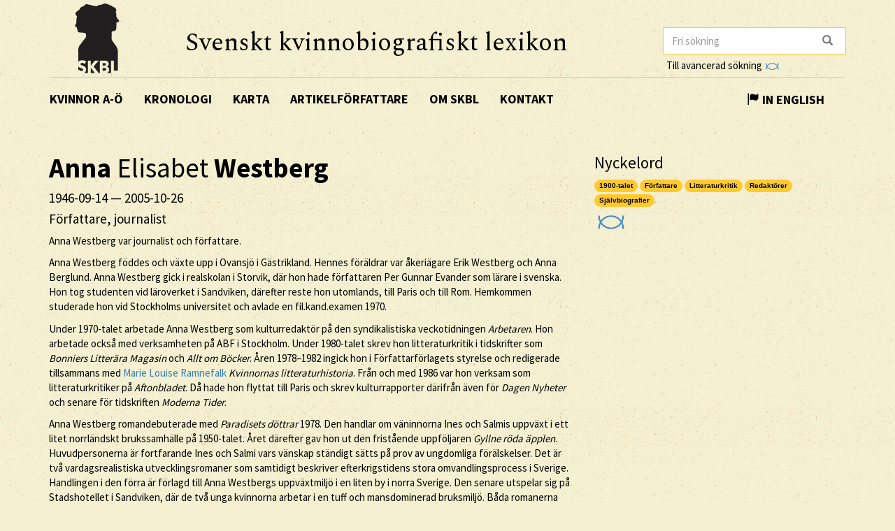

--- FILE ---
content_type: text/html; charset=utf-8
request_url: https://www.skbl.se/sv/artikel/AnnaWestberg
body_size: 18219
content:














<!doctype html>
<html lang="sv">
  <head>
    

    <title>skbl.se - Anna Elisabet Westberg</title>
    <meta name="viewport" content="width=device-width, initial-scale=1">
    <meta http-equiv="Content-Language" content="sv">

    

    <script src="https://ajax.googleapis.com/ajax/libs/jquery/1.12.4/jquery.min.js"></script>
    <link rel="stylesheet" href="https://cdnjs.cloudflare.com/ajax/libs/jqueryui/1.12.1/jquery-ui.min.css">


    <!-- Latest compiled and minified CSS -->
    <link rel="stylesheet" href="https://maxcdn.bootstrapcdn.com/bootstrap/3.3.7/css/bootstrap.min.css" integrity="sha384-BVYiiSIFeK1dGmJRAkycuHAHRg32OmUcww7on3RYdg4Va+PmSTsz/K68vbdEjh4u" crossorigin="anonymous">

    <!-- theme -->
    <link rel="stylesheet" href="/static/bootstrap.theme.min.css">

    <!-- font -->
    <link href="https://fonts.googleapis.com/css?family=Muli:600" rel="stylesheet">
    <link href="https://fonts.googleapis.com/css?family=Spectral" rel="stylesheet">
    <link href="https://fonts.googleapis.com/css?family=Source+Sans+Pro:400,700" rel="stylesheet">

    <!-- modifications -->
    <link rel="stylesheet" href="/static/style.css">

    <link rel="icon" href="/static/images/skbl/favicon.png" sizes="64x64" type="image/png">
    <link rel="icon" href="/static/images/skbl/favicon.ico" sizes="64x64" type="image/vnd.microsoft.icon">




    <meta name="description" content="Anna Westberg var journalist och författare.  Anna Westberg föddes och växte upp i Ovansjö i Gästrikland. Hennes föräldrar var åkeriägare Erik Westberg och Anna Berglund. Anna Westberg gick i realskol"/>
    <!-- Schema.org markup for Google+ -->
    <meta itemprop="name" content="skbl.se - Anna Elisabet Westberg"/>
    <meta itemprop="description" content="Anna Westberg var journalist och författare.  Anna Westberg föddes och växte upp i Ovansjö i Gästrikland. Hennes föräldrar var åkeriägare Erik Westberg och Anna Berglund. Anna Westberg gick i realskol"/>

    <!-- Twitter Card data -->
    <meta name="twitter:card" value="summary">

    <!-- Open Graph data -->
    <meta property="og:title" content="skbl.se - Anna Elisabet Westberg" />
    <meta property="og:type" content="article" />
    <meta property="og:url" content="http://skbl.se/sv/artikel/AnnaWestberg" />
    <meta property="og:image" content="http://skbl.se/static/images/skbl/logo.png" />
    <meta property="og:image:height" content= "1200" />
    <meta property="og:image:width" content= "630" />
    <meta property="og:description" content="Anna Westberg var journalist och författare.  Anna Westberg föddes och växte upp i Ovansjö i Gästrikland. Hennes föräldrar var åkeriägare Erik Westberg och Anna Berglund. Anna Westberg gick i realskol" />
    
<link rel="alternate" type="application/json" href="/sv/artikel/AWEoLe_cjP4rR07fm255.json" />

  </head>
  <body>
    <div class="container">
      <div class="row">
        <div id="logo" class="col-md-2">
          <a href="/sv"><img src="/static/images/skbl/logo.png"></a>
        </div>
        <div id="header-title" class="col-md-7">
          <h1>Svenskt kvinnobiografiskt lexikon</h1>
        </div>
        <div class="col-md-3">
          <form id="search" action="/sv/sok" class="tooltip-parent">
            <div class="input-group stylish-input-group">
              <input name="q" type="search" class="form-control"  placeholder="Fri sökning" value="" >
              <span class="input-group-addon">
                <button type="submit">
                  <span class="glyphicon glyphicon-search"></span>
                </button>
              </span>
            </div>
            <span class="searchtooltip">Sökning på namn kan göras genom att skriva de första bokstäverna följt av *</span>
          </form>
          <!--<a href="https://spraakbanken.gu.se/karp-v6/#?mode=skbl&lang=swe">Till avancerad sökning</a>-->
          <a id="open_advanced_box">Till avancerad sökning
            <img src="/static/images/logos/karp-mini-transparent.png" style="max-height:10px; margin-left: 2px;">
          </a>
          <div id="advanced_box">
            <div id="advanced_box_header_area">
              <div id="advanced_box_close">
                <span class="glyphicon glyphicon-remove" aria-hidden="true"></span>&nbsp;
              </div>
            </div>
            <p> För att göra mer avancerade sökningar och sammanställningar kan du använda Språkbankens verktyg Karp.
              Det rekommenderas i första hand för forskare som vill analysera de uppgifter som ligger till grund för SKBL.
            </p>
            <a class="visible_link" href="https://spraakbanken.gu.se/karp-v6/#?mode=skbl" target="_blank"><span class="glyphicon glyphicon-arrow-right" aria-hidden="true"></span>&nbsp; Till Karp
              <img src="/static/images/logos/karp-mini-transparent.png" style="max-height:10px;">
            </a>
            (Extern länk)
          </div>
        </div>
      </div>
      <nav id="navbar" class="navbar">
        <div class="container-fluid">
          <div class="navbar-header">
            <button type="button" class="navbar-toggle collapsed" data-toggle="collapse" data-target="#navbar-collapse" aria-expanded="false" aria-controls="navbar-collapse">
              <span class="glyphicon glyphicon-menu-hamburger" aria-hidden="true"></span>
            </button>
          </div>
          <div id="navbar-collapse" class="collapse navbar-collapse">
            <ul class="nav navbar-nav">
              <li><a class="first-menu-item" href="/sv/artikel">Kvinnor A-Ö</a></li>

              <li><a href="/sv/kronologi">Kronologi</a></li>

              <li><a href="/sv/karta">Karta</a></li>

              <li class="dropdown">
              <a href="/sv/artikelforfattare">Artikelförfattare</a>
              </li>

              <li><a href="/sv/om-skbl">Om SKBL</a></li>
              <li><a href="/sv/kontakt">Kontakt</a></li>
            </ul>

            
            
                <ul class="nav navbar-nav navbar-right">
                  <li class="language-switch"><a href="/en/article/AnnaWestberg"><span class="glyphicon glyphicon-flag"></span>&nbsp;In English</a></li>
                </ul>
            
          </div>
        </div>
      </nav>

      <div class="row">
        
<div itemscope itemtype="http://schema.org/Person">
    <div class="col-md-8">
        
        <h1 itemprop="name"><b>Anna</b> Elisabet <b>Westberg</b></h1>
        
        
            <h4> <span itemprop="birthDate">1946-09-14</span> &mdash; <span itemprop="deathDate">2005-10-26</span></h4>
        
        
        <h4 itemprop="jobTitle">Författare, journalist</h4>
        <div class="main_text">

            

            
            <p>Anna Westberg var journalist och författare.</p>
<p>Anna Westberg föddes och växte upp i Ovansjö i Gästrikland. Hennes föräldrar var åkeriägare Erik Westberg och Anna Berglund. Anna Westberg gick i realskolan i Storvik, där hon hade författaren Per Gunnar Evander som lärare i svenska. Hon tog studenten vid läroverket i Sandviken, därefter reste hon utomlands, till Paris och till Rom. Hemkommen studerade hon vid Stockholms universitet och avlade en fil.kand.examen 1970.</p>
<p>Under 1970-talet arbetade Anna Westberg som kulturredaktör på den syndikalistiska veckotidningen <em>Arbetaren</em>. Hon arbetade också med verksamheten på ABF i Stockholm. Under 1980-talet skrev hon litteraturkritik i tidskrifter som <em>Bonniers Litterära Magasin</em> och <em>Allt om Böcker</em>. Åren 1978–1982 ingick hon i Författarförlagets styrelse och redigerade tillsammans med <a href="/sv/artikel?search=Marie+Louise+Ramnefalk">Marie Louise Ramnefalk</a> <em>Kvinnornas litteraturhistoria</em>. Från och med 1986 var hon verksam som litteraturkritiker på <em>Aftonbladet</em>. Då hade hon flyttat till Paris och skrev kulturrapporter därifrån även för <em>Dagen Nyheter</em> och senare för tidskriften <em>Moderna Tider</em>.</p>
<p>Anna Westberg romandebuterade med <em>Paradisets döttrar</em> 1978. Den handlar om väninnorna Ines och Salmis uppväxt i ett litet norrländskt brukssamhälle på 1950-talet. Året därefter gav hon ut den fristående uppföljaren <em>Gyllne röda äpplen</em>. Huvudpersonerna är fortfarande Ines och Salmi vars vänskap ständigt sätts på prov av ungdomliga förälskelser. Det är två vardagsrealistiska utvecklingsromaner som samtidigt beskriver efterkrigstidens stora omvandlingsprocess i Sverige. Handlingen i den förra är förlagd till Anna Westbergs uppväxtmiljö i en liten by i norra Sverige. Den senare utspelar sig på Stadshotellet i Sandviken, där de två unga kvinnorna arbetar i en tuff och mansdominerad bruksmiljö. Båda romanerna möttes med stor uppskattning och respekt.</p>
<p>Anna Westberg fick ett omedelbart genombrott med sina två första romaner men det var för den tredje, <em>Walters hus</em>, 1980, som hon fick sitt stora erkännande av en enig kritikerkår. Även den utspelar sig i en avfolkningshotad stillastående landsbygdshåla, men är skriven på ett bildrikt böljande språk med drag av magisk realism. Titelpersonen, den 58-årige Walter Brandt, är en drömmare som flyr in i musiken. Han lever med och regeras av sin mor och har sedan många år ett halvhjärtat förhållande med stadens hattmodist, Thea. När han i ABF-kören möter sina drömmars kvinna kommer han för första gången till liv. Men passionsdramat slutar tragiskt då han fegt väjer undan för de svåra beslut han måste fatta. Romanen är uppbyggd som en symfoni, där språk och form är starkt betydelsebärande. Den innebar ett tydligt trendbrott i Anna Westbergs författarskap. <em>Walters hus</em> utkom i flera upplagor och prisbelönades.</p>
<p>År 1983 flyttade Anna Westberg med sina två barn till Paris. Och i nästa bok, <em>Sandros resa</em>, 1986, har hon bytt litterär miljö. Det är en pikareskroman, som kan läsas som en sorts pendang till Dantes <em>Divina Commedia</em>, där Dante begår sin infernovandring. <em>Sandros resa</em> är, har hon själv skrivit, ”en rit i dödens skugga”. Den utspelar sig i Italien, i en syditaliensk hamnstad och i Rom. I den efterföljare, <em>Maria moder</em>, 1991, som kronologiskt sett föregår den förra, förflyttar sig den kvinnliga huvudpersonen, Sandros mor Maria, hem till Sverige från ett hårt och dramatiskt liv i Italien.</p>
<p>När Anna Westberg reste till Paris var det i akt och mening att skriva en roman om Henry James vistelse i Paris. I stället kom hon alltså att skriva romanerna <em>Sandros resa</em> och <em>Maria moder</em>, två skakande berättelser om mänsklig utsatthet, förnedring och svek, där språket lyfter tragiken till melodramatiskt operaartade höjder. I den självbiografiska romanen <em>Vargtagen</em>, 1993, för vilken hon erhöll Doblougska priset från Svenska Akademien, ger hon något av den personliga bakgrunden. Boken beskriver ett åtta år långt förhållande med fransmannen André. Läsaren får ta del av hela förloppet från förälskelsens skimrande självbedrägeri och euforiska höjder till nedstigningen i helvetet. Den passionerade och destruktiva kärlekshistoria, där Paradiset, som de kallar det renoveringsobjekt de köpt för Anna Westbergs pengar, men med André som ägare, förvandlas alltmer till ett Hades. I denna roman förnyar Anna Westberg sin stil ytterligare. Övergripande reflektioner om livets villkor varvas med tumultartade, melodramatiska, nästan överdetaljerade scener. Många har ansett denna bok som hennes bästa.</p>
<p>Anna Westbergs följande roman, <em>Två kvinnor om en man i Paris</em>, 2000, har hon själv beskrivit som ”en fristående pendang” till <em>Vargtagen</em>. I den berättar hon om den kvinna som var hennes rival i denna bok. Bortom passionerna har de båda kvinnorna blivit vänner och den korta romanen är på många sätt ett ode till denna, nu döda, kvinnas lov.</p>
<p>De människor Anna Westberg berättar om i sina romaner, från Salmi i arbetarbarackerna i Gästrikland till Maria moder i Paris slumkvarter, är genomgående nedtrampade och föraktade och ett övergripande tema i hennes författarskap är människors förhållande till det sociala arvet. Hon beskriver hur torftiga yttre miljöer smetar av sig på människors inre liv. Hur kvinnoföraktet, fyllan och slagsmålen som förekommer i Ines och Salmis värld i <em>Gyllne röd äpplen</em> och <em>Paradisets döttrar</em> blir en del av dem. Hur Maria i <em>Maria moder</em> föder våldtäktsbarnet Sandro som hon förskjuter och misshandlar på det sätt som hon själv har behandlats.</p>
<p>Efter det att Anna Westberg brutit upp från Frankrike bosatte hon sig i den lilla byn Tällberg i Dalarna. Hennes återkomst till Sverige kantades av svårigheter. Hon kände sig bortdefinierad från det litterära Sverige och fick erfara att hon inte längre var välkommen till sitt tidigare förlag. Hon avled år 2006. De sista åren av sitt liv plågades hon av cancer.</p>
        </div>
        <br/>
        

        <p>
            <em>
                
                    <a href="/sv/artikelforfattare/Larsson,%20Lisbeth">Lisbeth Larsson</a><br/>
                
                
                
                    
                
            </em>
        </p>

        <br/>
        <p>
          Publicerat 2018-03-08
        </p>

        <br/><br/>
        <div class="reference-to-skbl">
            Hänvisa gärna till denna artikel, men uppge alltid författarnamnet enligt följande:<br/><br/>
            <em><b>Anna</b> Elisabet <b>Westberg</b>, www.skbl.se/sv/artikel/AnnaWestberg, Svenskt kvinnobiografiskt lexikon (artikel av
                 
              <!-- endfor must be on same line as author.lastname to prevent whitespace between the name and the parenthesis,
                   especially since the whitespace often results in the parenthesis ending up on its own line -->
                    Lisbeth Larsson), hämtad 2026-01-21.</em>
        </div>

        <br/><br/>
        <button type="button" class="btn btn-default toggle-dates">
            <span class="toggled-by-button">
                <span class="glyphicon glyphicon-plus" aria-hidden="true"></span>
                &nbsp;&nbsp;Visa full information
            </span>
            <span class="toggled-by-button" style="display:none">
                <span class="glyphicon glyphicon-minus" aria-hidden="true"></span>
                &nbsp;&nbsp;Visa förkortad information
            </span></button>


        
        <div>
        <br/>
        <br/>
        <h4>Övriga namn</h4>
            
            
            <ul>
                Alternativ namnform: Vestberg
            </ul>
            
        </div>
        

        
        <div>
        <br/>
        <br/>
        <h4>Familjeförhållanden</h4>
            
                
                <span class="civ-status-text">Civilstånd: Frånskild</span>
            
            
                <div style="display:none" class="nested_container hidden_first">
                    
                        <ul>
                          
    
    <li class="keyword_list_item">
        <h5 class="toggled-by-button">Mor: Anna Vestberg, född Berglund</h5>
        <h5 class="toggled-by-button" style="display:none">Mor: Anna Vestberg, född Berglund
      
      
     (1910-08-26 – 2004-10-12)
    
    </h5>
    </li>

                        </ul>
                    
                        <ul>
                          
    
    <li class="keyword_list_item">
        <h5 class="toggled-by-button">Far: Erik Gustaf Vestberg</h5>
        <h5 class="toggled-by-button" style="display:none">Far: Erik Gustaf Vestberg
      
      
     (1900-10-23 – 1978-03-28)
    
        
        <br/>Åkeriägare
    
    </h5>
    </li>

                        </ul>
                    
                        <ul>
                          
    
    <li class="keyword_list_item">
        <h5 class="toggled-by-button">Bror: Hans-Erik Westberg</h5>
        <h5 class="toggled-by-button" style="display:none">Bror: Hans-Erik Westberg
      
      
     (1936-03-16 – )
    
        
        <br/>Musiker
    
    </h5>
    </li>

                        </ul>
                    
                        <ul>
                          
    
    <li class="keyword_list_item">
        <h5 class="toggled-by-button">Make: Stig Arb</h5>
        <h5 class="toggled-by-button" style="display:none">Make: Stig Arb
      
      
     (1928 – 2003)
    
        
        <br/>Kulturjournalist
    
    </h5>
    </li>

                        </ul>
                    
                        <ul>
                          
    
    <li class="keyword_list_item">
        <h5 class="toggled-by-button">Partner: André </h5>
        <h5 class="toggled-by-button" style="display:none">Partner: André 
      
      
    
    
    </h5>
    </li>

                        </ul>
                    
                        <ul>
                          
    
    <li class="keyword_list_item">
        <h5 class="toggled-by-button">Dotter: Kajsa Westberg</h5>
        <h5 class="toggled-by-button" style="display:none">Dotter: Kajsa Westberg
      
      
    
    
    </h5>
    </li>

                        </ul>
                    
                        <ul>
                          
    
    <li class="keyword_list_item">
        <h5 class="toggled-by-button">Son: Kasper Westberg</h5>
        <h5 class="toggled-by-button" style="display:none">Son: Kasper Westberg
      
      
    
    
    </h5>
    </li>

                        </ul>
                    
                    <div class="minimize_items">
                      <span class="label label-default"><span class="glyphicon glyphicon-chevron-up" aria-hidden="true"></span></span>
                    </div>
                </div>
                <div class="nested_container shown_first">
                    <ul>
                    
                      
                        
    
    <li class="keyword_list_item">
        <h5 class="toggled-by-button">Mor: Anna Vestberg, född Berglund</h5>
        <h5 class="toggled-by-button" style="display:none">Mor: Anna Vestberg, född Berglund
      
      
     (1910-08-26 – 2004-10-12)
    
    </h5>
    </li>

                      
                    
                      
                        
    
    <li class="keyword_list_item">
        <h5 class="toggled-by-button">Far: Erik Gustaf Vestberg</h5>
        <h5 class="toggled-by-button" style="display:none">Far: Erik Gustaf Vestberg
      
      
     (1900-10-23 – 1978-03-28)
    
        
        <br/>Åkeriägare
    
    </h5>
    </li>

                      
                    
                      
                        
    
    <li class="keyword_list_item">
        <h5 class="toggled-by-button">Bror: Hans-Erik Westberg</h5>
        <h5 class="toggled-by-button" style="display:none">Bror: Hans-Erik Westberg
      
      
     (1936-03-16 – )
    
        
        <br/>Musiker
    
    </h5>
    </li>

                      
                    
                      
                    
                      
                    
                      
                    
                      
                    
                    </ul>
                    <div class="fadeout">
                      <span class="label label-default">fler ...</span>
                    </div>
                </div>
            
        </div>
        




        
        <div>
        <br/>
        <br/>
        <h4>Utbildning</h4>
            
                
                <ul>
                    
    <li class="keyword_list_item">
        
        <h5 class="toggled-by-button">Läroverk,  Storvik: Realexamen, <a href="/sv/utbildningsinstitution/Storviks%20samrealskola" class="visible_link">Storviks samrealskola</a></h5>
        <h5 class="toggled-by-button" style="display:none">Läroverk,  Storvik: Realexamen, Storviks samrealskola
          
          
        </h5>
    </li>

                </ul>
                
                <ul>
                    
    <li class="keyword_list_item">
        
        <h5 class="toggled-by-button">Läroverk,  Sandviken: Studentexamen, <a href="/sv/utbildningsinstitution/Sandvikens%20h%C3%B6gre%20allm%C3%A4nna%20l%C3%A4roverk" class="visible_link">Sandvikens högre allmänna läroverk</a></h5>
        <h5 class="toggled-by-button" style="display:none">Läroverk,  Sandviken: Studentexamen, Sandvikens högre allmänna läroverk
          
          
        </h5>
    </li>

                </ul>
                
                <ul>
                    
    <li class="keyword_list_item">
        
        <h5 class="toggled-by-button">Universitet,  Stockholm: Fil.kand.examen, <a href="/sv/utbildningsinstitution/Stockholms%20universitet" class="visible_link">Stockholms universitet</a></h5>
        <h5 class="toggled-by-button" style="display:none">Universitet,  Stockholm: Fil.kand.examen, Stockholms universitet
          
          
         (? – 1970)</h5>
    </li>

                </ul>
                
            
        </div>
        





        
        <div>
        <br/>
        <br/>
        <h4>Verksamhet</h4>
            
                <div style="display:none" class="nested_container hidden_first">
                    
                        <ul>
                          
    <li class="keyword_list_item">
        
        
        <h5 class="toggled-by-button">Yrke: Kulturredaktör, Arbetaren 1970–1979, redaktör, Bonniers Litterära Magasin 1976–1979 </h5>
        <h5 class="toggled-by-button" style="display:none">Yrke: Kulturredaktör, Arbetaren 1970–1979, redaktör, Bonniers Litterära Magasin 1976–1979 
        , Stockholm
          
          
         (1970 – 1979)</h5>
    </li>

                        </ul>
                    
                        <ul>
                          
    <li class="keyword_list_item">
        
        
        <h5 class="toggled-by-button">Yrke: Anställd, ABF </h5>
        <h5 class="toggled-by-button" style="display:none">Yrke: Anställd, ABF 
        , Stockholm
          
          
         (1970 – 1974)</h5>
    </li>

                        </ul>
                    
                        <ul>
                          
    <li class="keyword_list_item">
        
        
        <h5 class="toggled-by-button">Yrke: Författare </h5>
        <h5 class="toggled-by-button" style="display:none">Yrke: Författare 
        
          
          
         (1973 – 2000)</h5>
    </li>

                        </ul>
                    
                        <ul>
                          
    <li class="keyword_list_item">
        
        
        <h5 class="toggled-by-button">Ideellt arbete: Styrelseledamot, Författarförlaget </h5>
        <h5 class="toggled-by-button" style="display:none">Ideellt arbete: Styrelseledamot, Författarförlaget 
        
          
          
         (1978 – 1982)</h5>
    </li>

                        </ul>
                    
                        <ul>
                          
    <li class="keyword_list_item">
        
        
        <h5 class="toggled-by-button">Yrke: Kulturjournalist, Dagens Nyheter 1980–1986, litteraturkritiker, Allt om Böcker 1982–?, Aftonbladet 1986–? </h5>
        <h5 class="toggled-by-button" style="display:none">Yrke: Kulturjournalist, Dagens Nyheter 1980–1986, litteraturkritiker, Allt om Böcker 1982–?, Aftonbladet 1986–? 
        , Stockholm
          
          
         (1980 – 1986)</h5>
    </li>

                        </ul>
                    
                    <div class="minimize_items">
                      <span class="label label-default"><span class="glyphicon glyphicon-chevron-up" aria-hidden="true"></span></span>
                    </div>
                </div>
                <div class="nested_container shown_first">
                    <ul>
                    
                      
                        
    <li class="keyword_list_item">
        
        
        <h5 class="toggled-by-button">Yrke: Kulturredaktör, Arbetaren 1970–1979, redaktör, Bonniers Litterära Magasin 1976–1979 </h5>
        <h5 class="toggled-by-button" style="display:none">Yrke: Kulturredaktör, Arbetaren 1970–1979, redaktör, Bonniers Litterära Magasin 1976–1979 
        , Stockholm
          
          
         (1970 – 1979)</h5>
    </li>

                      
                    
                      
                        
    <li class="keyword_list_item">
        
        
        <h5 class="toggled-by-button">Yrke: Anställd, ABF </h5>
        <h5 class="toggled-by-button" style="display:none">Yrke: Anställd, ABF 
        , Stockholm
          
          
         (1970 – 1974)</h5>
    </li>

                      
                    
                      
                        
    <li class="keyword_list_item">
        
        
        <h5 class="toggled-by-button">Yrke: Författare </h5>
        <h5 class="toggled-by-button" style="display:none">Yrke: Författare 
        
          
          
         (1973 – 2000)</h5>
    </li>

                      
                    
                      
                    
                      
                    
                    </ul>
                    <div class="fadeout">
                      <span class="label label-default">fler ...</span>
                    </div>
                </div>
            
        </div>
        





        
        <div>
        <br/>
        <br/>
        <h4>Kontakter</h4>
            
                <div style="display:none" class="nested_container hidden_first">
                    
                        <ul>
                          
    <li class="keyword_list_item">
        
        <h5 class="toggled-by-button">Vän: Gertrud Gidlund</h5>
        <h5 class="toggled-by-button" style="display:none">Vän: Gertrud Gidlund
        
          
          
        </h5>
    </li>

                        </ul>
                    
                        <ul>
                          
    <li class="keyword_list_item">
        
        <h5 class="toggled-by-button">Vän: Anna Wahlgren</h5>
        <h5 class="toggled-by-button" style="display:none">Vän: Anna Wahlgren
        
          
          
        </h5>
    </li>

                        </ul>
                    
                        <ul>
                          
    <li class="keyword_list_item">
        
        <h5 class="toggled-by-button">Vän: Ann Brügge</h5>
        <h5 class="toggled-by-button" style="display:none">Vän: Ann Brügge
        
          
          
        </h5>
    </li>

                        </ul>
                    
                        <ul>
                          
    <li class="keyword_list_item">
        
        <h5 class="toggled-by-button">Vän: Anders Paulrud</h5>
        <h5 class="toggled-by-button" style="display:none">Vän: Anders Paulrud
        
          
          
        </h5>
    </li>

                        </ul>
                    
                        <ul>
                          
    <li class="keyword_list_item">
        
        <h5 class="toggled-by-button">Vän: Bengt Olof Andersson</h5>
        <h5 class="toggled-by-button" style="display:none">Vän: Bengt Olof Andersson
        
          
          
        </h5>
    </li>

                        </ul>
                    
                        <ul>
                          
    <li class="keyword_list_item">
        
        <h5 class="toggled-by-button">Kollega: Marie Louise Ramnefalk</h5>
        <h5 class="toggled-by-button" style="display:none">Kollega: Marie Louise Ramnefalk
        
          
          
        </h5>
    </li>

                        </ul>
                    
                    <div class="minimize_items">
                      <span class="label label-default"><span class="glyphicon glyphicon-chevron-up" aria-hidden="true"></span></span>
                    </div>
                </div>
                <div class="nested_container shown_first">
                    <ul>
                    
                      
                        
    <li class="keyword_list_item">
        
        <h5 class="toggled-by-button">Vän: Gertrud Gidlund</h5>
        <h5 class="toggled-by-button" style="display:none">Vän: Gertrud Gidlund
        
          
          
        </h5>
    </li>

                      
                    
                      
                        
    <li class="keyword_list_item">
        
        <h5 class="toggled-by-button">Vän: Anna Wahlgren</h5>
        <h5 class="toggled-by-button" style="display:none">Vän: Anna Wahlgren
        
          
          
        </h5>
    </li>

                      
                    
                      
                        
    <li class="keyword_list_item">
        
        <h5 class="toggled-by-button">Vän: Ann Brügge</h5>
        <h5 class="toggled-by-button" style="display:none">Vän: Ann Brügge
        
          
          
        </h5>
    </li>

                      
                    
                      
                    
                      
                    
                      
                    
                    </ul>
                    <div class="fadeout">
                      <span class="label label-default">fler ...</span>
                    </div>
                </div>
            
        </div>
        





        





        
        <div>
        <br/>
        <br/>
        <h4>Bostadsorter</h4>
            
            
            
            
            
                <div style="display:none" class="nested_container hidden_first">
                    <ul>
                        
                            <li class="keyword_list_item"> Födelseort: Gävle</li>
                        
                            
                                
    <li class="keyword_list_item">
        
            <h5 class="toggled-by-button">Ovansjö</h5>
            <h5 class="toggled-by-button" style="display:none">Ovansjö
              
              
            </h5>
        
    </li>

                            
                                
    <li class="keyword_list_item">
        
            <h5 class="toggled-by-button">Stockholm</h5>
            <h5 class="toggled-by-button" style="display:none">Stockholm
              
              
            </h5>
        
    </li>

                            
                                
    <li class="keyword_list_item">
        
            <h5 class="toggled-by-button">Paris, Frankrike</h5>
            <h5 class="toggled-by-button" style="display:none">Paris, Frankrike
              
              
            </h5>
        
    </li>

                            
                                
    <li class="keyword_list_item">
        
            <h5 class="toggled-by-button">Tällberg</h5>
            <h5 class="toggled-by-button" style="display:none">Tällberg
              
              
            </h5>
        
    </li>

                            
                        
                            <li class="keyword_list_item"> Dödsort: Tällberg</li>
                        
                    </ul>
                    <div class="minimize_items">
                      <span class="label label-default"><span class="glyphicon glyphicon-chevron-up" aria-hidden="true"></span></span>
                    </div>
                </div>
                <div class="nested_container shown_first">
                    <ul>
                        
                            <li class="keyword_list_item"> Födelseort: Gävle</li>
                        
                        
                          
                            
    <li class="keyword_list_item">
        
            <h5 class="toggled-by-button">Ovansjö</h5>
            <h5 class="toggled-by-button" style="display:none">Ovansjö
              
              
            </h5>
        
    </li>

                          
                        
                          
                            
    <li class="keyword_list_item">
        
            <h5 class="toggled-by-button">Stockholm</h5>
            <h5 class="toggled-by-button" style="display:none">Stockholm
              
              
            </h5>
        
    </li>

                          
                        
                          
                        
                          
                        
                    </ul>
                    <div class="fadeout">
                      <span class="label label-default">fler ...</span>
                    </div>
                </div>
            
        </div>
        


        
        <div>
        <br/>
        <br/>
        <h4>Priser/utmärkelser</h4>
            
                <div style="display:none" class="nested_container hidden_first">
                    
                    <ul>
                      
    <li class="keyword_list_item">
        
        <h5 class="toggled-by-button">Pris: <a class="visible_link" href="/sv/pris/Sydsvenska%20Dagbladets%20kulturpris">Sydsvenska Dagbladets kulturpris</a></h5>
        <h5 class="toggled-by-button" style="display:none">Pris: <a class="visible_link" href="/sv/pris/Sydsvenska%20Dagbladets%20kulturpris">Sydsvenska Dagbladets kulturpris</a>
          
         (1980)</h5>
    </li>

                    </ul>
                    
                    <ul>
                      
    <li class="keyword_list_item">
        
        <h5 class="toggled-by-button">Plakett: <a class="visible_link" href="/sv/pris/BMF-plaketten%20%E2%80%9DDin%20bok%20%E2%80%93%20v%C3%A5rt%20val%E2%80%9D">BMF-plaketten ”Din bok – vårt val”</a></h5>
        <h5 class="toggled-by-button" style="display:none">Plakett: <a class="visible_link" href="/sv/pris/BMF-plaketten%20%E2%80%9DDin%20bok%20%E2%80%93%20v%C3%A5rt%20val%E2%80%9D">BMF-plaketten ”Din bok – vårt val”</a>
          
         (1980)</h5>
    </li>

                    </ul>
                    
                    <ul>
                      
    <li class="keyword_list_item">
        
        <h5 class="toggled-by-button">Stipendium: <a class="visible_link" href="/sv/pris/Gun%20och%20Olof%20Engqvists%20stipendium,%20Svenska%20Akademien">Gun och Olof Engqvists stipendium, Svenska Akademien</a></h5>
        <h5 class="toggled-by-button" style="display:none">Stipendium: <a class="visible_link" href="/sv/pris/Gun%20och%20Olof%20Engqvists%20stipendium,%20Svenska%20Akademien">Gun och Olof Engqvists stipendium, Svenska Akademien</a>
          
         (1987)</h5>
    </li>

                    </ul>
                    
                    <ul>
                      
    <li class="keyword_list_item">
        
        <h5 class="toggled-by-button">Pris: <a class="visible_link" href="/sv/pris/Doblougska%20priset,%20Svenska%20Akademien">Doblougska priset, Svenska Akademien</a></h5>
        <h5 class="toggled-by-button" style="display:none">Pris: <a class="visible_link" href="/sv/pris/Doblougska%20priset,%20Svenska%20Akademien">Doblougska priset, Svenska Akademien</a>
          
         (1993)</h5>
    </li>

                    </ul>
                    
                    <ul>
                      
    <li class="keyword_list_item">
        
        <h5 class="toggled-by-button">Pris: <a class="visible_link" href="/sv/pris/Sandvikens%20kommuns%20kulturpris">Sandvikens kommuns kulturpris</a></h5>
        <h5 class="toggled-by-button" style="display:none">Pris: <a class="visible_link" href="/sv/pris/Sandvikens%20kommuns%20kulturpris">Sandvikens kommuns kulturpris</a>
          
         (1996)</h5>
    </li>

                    </ul>
                    
                    <div class="minimize_items">
                      <span class="label label-default"><span class="glyphicon glyphicon-chevron-up" aria-hidden="true"></span></span>
                    </div>
                    </div>
                    <div class="nested_container shown_first">
                    <ul>
                    
                      
                        
    <li class="keyword_list_item">
        
        <h5 class="toggled-by-button">Pris: <a class="visible_link" href="/sv/pris/Sydsvenska%20Dagbladets%20kulturpris">Sydsvenska Dagbladets kulturpris</a></h5>
        <h5 class="toggled-by-button" style="display:none">Pris: <a class="visible_link" href="/sv/pris/Sydsvenska%20Dagbladets%20kulturpris">Sydsvenska Dagbladets kulturpris</a>
          
         (1980)</h5>
    </li>

                      
                    
                      
                        
    <li class="keyword_list_item">
        
        <h5 class="toggled-by-button">Plakett: <a class="visible_link" href="/sv/pris/BMF-plaketten%20%E2%80%9DDin%20bok%20%E2%80%93%20v%C3%A5rt%20val%E2%80%9D">BMF-plaketten ”Din bok – vårt val”</a></h5>
        <h5 class="toggled-by-button" style="display:none">Plakett: <a class="visible_link" href="/sv/pris/BMF-plaketten%20%E2%80%9DDin%20bok%20%E2%80%93%20v%C3%A5rt%20val%E2%80%9D">BMF-plaketten ”Din bok – vårt val”</a>
          
         (1980)</h5>
    </li>

                      
                    
                      
                        
    <li class="keyword_list_item">
        
        <h5 class="toggled-by-button">Stipendium: <a class="visible_link" href="/sv/pris/Gun%20och%20Olof%20Engqvists%20stipendium,%20Svenska%20Akademien">Gun och Olof Engqvists stipendium, Svenska Akademien</a></h5>
        <h5 class="toggled-by-button" style="display:none">Stipendium: <a class="visible_link" href="/sv/pris/Gun%20och%20Olof%20Engqvists%20stipendium,%20Svenska%20Akademien">Gun och Olof Engqvists stipendium, Svenska Akademien</a>
          
         (1987)</h5>
    </li>

                      
                    
                      
                    
                      
                    
                    </ul>
                    <div class="fadeout">
                      <span class="label label-default">fler ...</span>
                    </div>
                </div>
            
        </div>
        





        
        <br/><br/>
        <div>
            <h4>Källor</h4>
            
                
                <div>
                    <h5>Uppslagsverk</h5>
                    <ul class="no_bullets">
                        
                        <li>
                            
                            
                                <a class="visible_link" href="http://runeberg.org/vemardet/1993/1165.html" target="_blank"><p>Uddling, Hans &amp; Paabo, Katrin (red.), <em>Vem är det: svensk biografisk handbok. 1993</em>, Norstedt, Stockholm, S. 1165, 1992</p></a>
                            

                        </li>
                        
                        <li>
                            
                            
                                <a class="visible_link" href="https://www.alex.se/lexicon/article/westberg-anna" target="_blank"><p>&apos;Westberg, Anna&apos;, <em>Alex författarlexikon</em> (Inloggning krävs) (Hämtad 2018-02-14)</p></a>
                            

                        </li>
                        
                    </ul>
                </div>
            
                
                <div>
                    <h5>Litteratur</h5>
                    <ul class="no_bullets">
                        
                        <li>
                            
                            
                                <span><p>Andersson, Bernt-Olov (red.), <em>Gästrike-Hälsinge litteratur</em>, Gidlund, Hedemora, 1996</p></span>
                            

                        </li>
                        
                    </ul>
                </div>
            
        </div>
        
        
        <br/><br/>
        <div>
            <h4>Vidare referenser</h4>
            
            <div>
                <h5>LIBRIS</h5>
                <ul class="no_bullets">
                    
                    <li>
                        
                        
                        <a class="visible_link" href="http://libris.kb.se/hitlist?d=libris&amp;q=f%C3%B6rf%3a(Anna+Westberg+1946)&amp;f=simp&amp;spell=true&amp;hist=true&amp;p=1" target="_blank"><p>Av Anna Westberg</p></a>
                        
                        
                    </li>
                    
                    <li>
                        
                        
                        <a class="visible_link" href="http://libris.kb.se/hitlist?d=libris&amp;q=%C3%A4mne%3a(Anna+Westberg+1946)&amp;f=simp&amp;spell=true&amp;hist=true&amp;p=1" target="_blank"><p>Om Anna Westberg</p></a>
                        
                        
                    </li>
                    
                </ul>
            </div>
            
            
        </div>
        

        

        <br/><br/>
        <div class="top-link"><a href="#top">[ TILL TOPPEN ]</a></div>

    </div>
    <div class="col-md-4">
        <!--<div id="article_map_button">
            <span class="glyphicon glyphicon-globe" aria-hidden="true"></span>&nbsp;Visa karta
        </div>
        <div id="article_map_button_hide" style="display:none">
            <span class="glyphicon glyphicon-globe" aria-hidden="true"></span>&nbsp;Göm karta
        </div>
        <div id="article_map" style="height: 320px;width: 320px;display:none"></div>-->
        
        
            
            <h3>Nyckelord</h3>
            
                
                    <a href="/sv/nyckelord/1900-talet"><span class="badge">1900-talet</span></a></span>
                
            
                
                    <a href="/sv/nyckelord/F%C3%B6rfattare"><span class="badge">Författare</span></a></span>
                
            
                
                    <a href="/sv/nyckelord/Litteraturkritik"><span class="badge">Litteraturkritik</span></a></span>
                
            
                
                    <a href="/sv/nyckelord/Redakt%C3%B6rer"><span class="badge">Redaktörer</span></a></span>
                
            
                
                    <a href="/sv/nyckelord/Sj%C3%A4lvbiografier"><span class="badge">Självbiografier</span></a></span>
                
            
        
        <br/>
        <a class="karp-article-link" href="https://spraakbanken.gu.se/karp-v6/#?mode=skbl&search=extended||and|id|equals|AWEoLe_cjP4rR07fm255" target="_blank" title="Öppna denna artikel i Karp"><img src="/static/images/logos/karp-mini-transparent.png" style="max-height:20px; margin:10px 0px 0px 5px;"></a>

        

        
    </div>
</div>

      </div>
      <hr />
      <div id="footer" class="container-fluid">
        <div class="row image-links">
          <div class="border col-md-3">
            <a href="/sv/verksamhet">
              <div class="image-overlay"><img class="img-responsive bottom-image" src="/static/images/skbl/verksamhet.png">
                  <h3>Verksamhet</h3>
              </div>
            </a>
          </div>
          <div class="border col-md-3">
            <a href="/sv/organisation">
              <div class="image-overlay"><img class="img-responsive bottom-image" src="/static/images/skbl/organisationer.png">
              <h3>Organisationer</h3>
              </div>
            </a>
          </div>
          <div class="border col-md-3">
            <a href="/sv/ort">
              <div class="image-overlay"><img class="img-responsive bottom-image" src="/static/images/skbl/orter.png">
                  <h3>Orter</h3>
              </div>
            </a>
          </div>
          <div class="border col-md-3">
            <a href="/sv/nyckelord">
              <div class="image-overlay"><img class="img-responsive bottom-image" src="/static/images/skbl/nyckelord.png">
                  <h3>Nyckelord</h3>
              </div>
            </a>
          </div>
        </div>
        <div class="row">
        <hr />
          <div class="col-md-4 share-buttons" style="float: left;">
            <p>Dela sidan</p>
            <!-- Sharingbutton Facebook -->
            <a class="resp-sharing-button__link" href="https://facebook.com/sharer/sharer.php?u=http://skbl.se/sv/artikel/AnnaWestberg" target="_blank" aria-label="Facebook">
              <div class="resp-sharing-button resp-sharing-button--facebook resp-sharing-button--medium"><div aria-hidden="true" class="resp-sharing-button__icon resp-sharing-button__icon--solid">
                <svg xmlns="http://www.w3.org/2000/svg" viewBox="0 0 24 24"><path d="M18.77 7.46H14.5v-1.9c0-.9.6-1.1 1-1.1h3V.5h-4.33C10.24.5 9.5 3.44 9.5 5.32v2.15h-3v4h3v12h5v-12h3.85l.42-4z"/></svg></div><!--Facebook--></div>
            </a>

            <!-- Sharingbutton Twitter -->
            <a class="resp-sharing-button__link" href="https://twitter.com/intent/tweet/?url=http://skbl.se/sv/artikel/AnnaWestberg" target="_blank" aria-label="Twitter">
              <div class="resp-sharing-button resp-sharing-button--twitter resp-sharing-button--medium"><div aria-hidden="true" class="resp-sharing-button__icon resp-sharing-button__icon--solid">
                <svg xmlns="http://www.w3.org/2000/svg" viewBox="0 0 24 24"><path d="M23.44 4.83c-.8.37-1.5.38-2.22.02.93-.56.98-.96 1.32-2.02-.88.52-1.86.9-2.9 1.1-.82-.88-2-1.43-3.3-1.43-2.5 0-4.55 2.04-4.55 4.54 0 .36.03.7.1 1.04-3.77-.2-7.12-2-9.36-4.75-.4.67-.6 1.45-.6 2.3 0 1.56.8 2.95 2 3.77-.74-.03-1.44-.23-2.05-.57v.06c0 2.2 1.56 4.03 3.64 4.44-.67.2-1.37.2-2.06.08.58 1.8 2.26 3.12 4.25 3.16C5.78 18.1 3.37 18.74 1 18.46c2 1.3 4.4 2.04 6.97 2.04 8.35 0 12.92-6.92 12.92-12.93 0-.2 0-.4-.02-.6.9-.63 1.96-1.22 2.56-2.14z"/></svg></div><!--Twitter--></div>
            </a>

            <!-- Sharingbutton E-Mail -->
            <a class="resp-sharing-button__link" href="mailto:?body=http://skbl.se/sv/artikel/AnnaWestberg" target="_self" aria-label="E-Mail">
              <div class="resp-sharing-button resp-sharing-button--email resp-sharing-button--medium"><div aria-hidden="true" class="resp-sharing-button__icon resp-sharing-button__icon--solid">
                <svg xmlns="http://www.w3.org/2000/svg" viewBox="0 0 24 24"><path d="M22 4H2C.9 4 0 4.9 0 6v12c0 1.1.9 2 2 2h20c1.1 0 2-.9 2-2V6c0-1.1-.9-2-2-2zM7.25 14.43l-3.5 2c-.08.05-.17.07-.25.07-.17 0-.34-.1-.43-.25-.14-.24-.06-.55.18-.68l3.5-2c.24-.14.55-.06.68.18.14.24.06.55-.18.68zm4.75.07c-.1 0-.2-.03-.27-.08l-8.5-5.5c-.23-.15-.3-.46-.15-.7.15-.22.46-.3.7-.14L12 13.4l8.23-5.32c.23-.15.54-.08.7.15.14.23.07.54-.16.7l-8.5 5.5c-.08.04-.17.07-.27.07zm8.93 1.75c-.1.16-.26.25-.43.25-.08 0-.17-.02-.25-.07l-3.5-2c-.24-.13-.32-.44-.18-.68s.44-.32.68-.18l3.5 2c.24.13.32.44.18.68z"/></svg></div><!--E-Mail--></div>
            </a>

            <!-- Sharingbutton Hacker News -->
            <!--<a class="resp-sharing-button__link" href="https://news.ycombinator.com/submitlink?u=http://skbl.se/sv/artikel/AnnaWestberg" target="_blank" aria-label="Hacker News">
              <div class="resp-sharing-button resp-sharing-button--hackernews resp-sharing-button--medium"><div aria-hidden="true" class="resp-sharing-button__icon resp-sharing-button__icon--solid">
                  <svg xmlns="http://www.w3.org/2000/svg" viewBox="0 0 140 140"><path fill-rule="evenodd" d="M60.94 82.314L17 0h20.08l25.85 52.093c.397.927.86 1.888 1.39 2.883.53.994.995 2.02 1.393 3.08.265.4.463.764.596 1.095.13.334.262.63.395.898.662 1.325 1.26 2.618 1.79 3.877.53 1.26.993 2.42 1.39 3.48 1.06-2.254 2.22-4.673 3.48-7.258 1.26-2.585 2.552-5.27 3.877-8.052L103.49 0h18.69L77.84 83.308v53.087h-16.9v-54.08z"></path></svg></div>Hacker News</div>
            </a>-->
          </div>

          <div class="col-md-8 logos" style="right:0px; display: inline-block; vertical-align: middle; text-align: right;">
            <!-- Supporter Logos -->
            <a class="bottom-logo" href="https://www.gu.se/" target="_blank">
              <img class="img-responsive" style="max-width: 70px;opacity: 0.8" src="/static/images/logos/GU_transparent_gray.gif">
              <img class="img-responsive" style="max-width: 70px" src="/static/images/logos/GU.gif">
            </a>
            <a class="bottom-logo" href="https://spraakbanken.gu.se/" target="_blank">
                <img class="img-responsive" style="max-width: 120px;opacity: 0.8;margin-right:8px" src="/static/images/logos/sprakbanken_text.svg">
                <img class="img-responsive" style="max-width: 120px;margin-right:8px" src="/static/images/logos/sprakbanken_text.svg">
            </a>
            <a class="bottom-logo" href="http://www.ub.gu.se/kvinn/" target="_blank">
              <img class="img-responsive" style="max-width: 80px;" src="/static/images/logos/kvinnsam_gray.jpg">
              <img class="img-responsive" style="max-width: 80px;" src="/static/images/logos/kvinnsam.jpg">
            </a>
            <a class="bottom-logo" href="https://www.rj.se/" target="_blank">
                <img class="img-responsive" style="max-width: 160px;opacity: 0.8" src="/static/images/logos/rj.png">
                <img class="img-responsive" style="max-width: 160px;"src="/static/images/logos/rj.png">
            </a>
        </div>

        </div>
      </div>
    </div>
    
    
    <script src="https://maxcdn.bootstrapcdn.com/bootstrap/3.3.7/js/bootstrap.min.js" integrity="sha384-Tc5IQib027qvyjSMfHjOMaLkfuWVxZxUPnCJA7l2mCWNIpG9mGCD8wGNIcPD7Txa" crossorigin="anonymous"></script>
    <script>
        jQuery(document).ready(function() {
            $("#open_advanced_box").click(function() {
              $("#advanced_box").show();
            });
            $("#advanced_box_close").click(function() {
              $("#advanced_box").hide();
            });
        });
    </script>

    <!-- Matomo -->
    <script type="text/javascript">
      var _paq = window._paq || [];
      /* tracker methods like "setCustomDimension" should be called before "trackPageView" */
      _paq.push(['trackPageView']);
      _paq.push(['enableLinkTracking']);
      (function() {
        var u="https://spraakbanken.gu.se/stats/";
        _paq.push(['setTrackerUrl', u+'matomo.php']);
        _paq.push(['setSiteId', '13']);
        var d=document, g=d.createElement('script'), s=d.getElementsByTagName('script')[0];
        g.type='text/javascript'; g.async=true; g.defer=true; g.src=u+'matomo.js'; s.parentNode.insertBefore(g,s);
      })();
    </script>
    <noscript><p><img src="https://spraakbanken.gu.se/stats/matomo.php?idsite=13&amp;rec=1" style="border:0;" alt="" /></p></noscript>
    <!-- End Matomo Code -->

    
    <script>
        jQuery(document).ready(function() {
            jQuery(".ellipsis_header").click(function() {
                jQuery(this).siblings(".ellipsis_contents").toggle("slow");
                jQuery(this).find(".ellipsis_plus").toggle();
            });
        });
    </script>
    <!--<link rel="stylesheet" href="https://unpkg.com/leaflet@1.0.3/dist/leaflet.css" />
    <script src="https://unpkg.com/leaflet@1.0.3/dist/leaflet.js"></script>
    <script>
        jQuery(document).ready(function() {

            jQuery("#article_map_button").click(function() {
                jQuery("#article_map").show();
                jQuery("#article_map_button").hide();
                jQuery("#article_map_button_hide").show();

                var article = {"article_author": [{"firstname": "Lisbeth", "lastname": "Larsson"}], "awards": [{"date": {"comment": "1980", "date": "1980"}, "description": "Sydsvenska Dagbladets kulturpris", "type": "Pris", "type_eng": "Prize"}, {"date": {"comment": "1980", "date": "1980"}, "description": "BMF-plaketten \u201dDin bok \u2013 v\u00e5rt val\u201d", "type": "Plakett", "type_eng": "Plaquette"}, {"date": {"comment": "1987", "date": "1987"}, "description": "Gun och Olof Engqvists stipendium, Svenska Akademien", "type": "Stipendium", "type_eng": "Scholarship"}, {"date": {"comment": "1993", "date": "1993"}, "description": "Doblougska priset, Svenska Akademien", "type": "Pris", "type_eng": "Prize"}, {"date": {"comment": "1996", "date": "1996"}, "description": "Sandvikens kommuns kulturpris", "type": "Pris", "type_eng": "Prize"}], "civil_status": "Fr\u00e5nskild", "civil_status_eng": "Divorced", "contact": [{"firstname": "Gertrud", "lastname": "Gidlund", "type": "V\u00e4n", "type_eng": "Friend"}, {"firstname": "Anna", "lastname": "Wahlgren", "type": "V\u00e4n", "type_eng": "Friend"}, {"firstname": "Ann", "lastname": "Br\u00fcgge", "type": "V\u00e4n", "type_eng": "Friend"}, {"firstname": "Anders", "lastname": "Paulrud", "type": "V\u00e4n", "type_eng": "Friend"}, {"firstname": "Bengt Olof", "lastname": "Andersson", "type": "V\u00e4n", "type_eng": "Friend"}, {"firstname": "Marie Louise", "lastname": "Ramnefalk", "type": "Kollega", "type_eng": "Colleague"}], "education": [{"description": "Realexamen", "institution": "Storviks samrealskola", "place": {"pin": {"lat": "60.584225", "lon": "16.52932"}, "place": "Storvik"}, "type": "L\u00e4roverk"}, {"description": "Studentexamen", "institution": "Sandvikens h\u00f6gre allm\u00e4nna l\u00e4roverk", "place": {"pin": {"lat": 60.6194, "lon": 16.77240000000006}, "place": "Sandviken"}, "type": "L\u00e4roverk"}, {"description": "Fil.kand.examen", "from": {"comment": "?"}, "institution": "Stockholms universitet", "place": {"pin": {"lat": 59.329323, "lon": 18.068581}, "place": "Stockholm"}, "to": {"comment": "1970", "date": "1970"}, "type": "Universitet"}], "es_id": "AWEoLe_cjP4rR07fm255", "furtherreference": [["LIBRIS", [{"description": "\u003cp\u003eAv Anna Westberg\u003c/p\u003e", "description_eng": "\u003cp\u003eBy Anna Westberg\u003c/p\u003e", "type": "LIBRIS", "type_eng": "LIBRIS", "url": "http://libris.kb.se/hitlist?d=libris\u0026amp;q=f%C3%B6rf%3a(Anna+Westberg+1946)\u0026amp;f=simp\u0026amp;spell=true\u0026amp;hist=true\u0026amp;p=1"}, {"description": "\u003cp\u003eOm Anna Westberg\u003c/p\u003e", "description_eng": "\u003cp\u003eAbout Anna Westberg\u003c/p\u003e", "type": "LIBRIS", "type_eng": "LIBRIS", "url": "http://libris.kb.se/hitlist?d=libris\u0026amp;q=%C3%A4mne%3a(Anna+Westberg+1946)\u0026amp;f=simp\u0026amp;spell=true\u0026amp;hist=true\u0026amp;p=1"}]]], "id": [{"id": "0000000080818638", "type": "ISNI"}], "internal_comment": "Biografiska uppgifter saknas om sambon Andr\u00e9. Portr\u00e4tt saknas (finns en bild i Alex). SchS; L\u00c5", "keyword": ["1900-talet", "F\u00f6rfattare", "Litteraturkritik", "Redakt\u00f6rer", "Sj\u00e4lvbiografier"], "keyword_eng": ["20th century", "Authors", "Literary criticism", "Autobiographies"], "lastmodified": "2021-04-12T09:41:36", "lexiconName": "skbl", "lexiconOrder": 28, "libris_uri": ["nl024g062w58dwg"], "lifespan": {"age": 59, "from": {"date": {"comment": "1946-09-14", "date": "1946-09-14"}, "place": {"parish": "G\u00e4vle Heliga Trefaldighets f\u00f6rsamling", "pin": {"lat": 60.67488, "lon": 17.141273}, "place": "G\u00e4vle"}}, "to": {"date": {"comment": "2005-10-26", "date": "2005-10-26"}, "place": {"parish": "", "pin": {"lat": 60.73113679, "lon": 14.98259559}, "place": "T\u00e4llberg"}}}, "linked_names": "", "name": {"firstname": "/Anna/ Elisabet", "lastname": "Westberg", "sortname": "Westberg"}, "num_children": 2, "occupation": [{"description": "Tidskriftsredakt\u00f6r", "detail": "Kulturredakt\u00f6r, Arbetaren 1970\u20131979, redakt\u00f6r, Bonniers Litter\u00e4ra Magasin 1976\u20131979", "from": {"comment": "1970", "date": "1970"}, "place": {"pin": {"lat": 59.329323, "lon": 18.068581}, "place": "Stockholm"}, "to": {"comment": "1979", "date": "1979"}, "type": "Yrke", "type_eng": "Profession"}, {"description": "L\u00e4rare", "detail": "Anst\u00e4lld, ABF", "from": {"comment": "1970", "date": "1970"}, "place": {"pin": {"lat": 59.329323, "lon": 18.068581}, "place": "Stockholm"}, "to": {"comment": "1974", "date": "1974"}, "type": "Yrke", "type_eng": "Profession"}, {"description": "F\u00f6rfattare", "detail": "F\u00f6rfattare", "from": {"comment": "1973", "date": "1973"}, "to": {"comment": "2000", "date": "2000"}, "type": "Yrke", "type_eng": "Profession"}, {"description": "Styrelseledamot", "detail": "Styrelseledamot, F\u00f6rfattarf\u00f6rlaget", "from": {"comment": "1978", "date": "1978"}, "to": {"comment": "1982", "date": "1982"}, "type": "Ideellt arbete", "type_eng": "Non-profit work"}, {"description": "Journalist", "detail": "Kulturjournalist, Dagens Nyheter 1980\u20131986, litteraturkritiker, Allt om B\u00f6cker 1982\u2013?, Aftonbladet 1986\u2013?", "from": {"comment": "1980", "date": "1980"}, "place": {"pin": {"lat": 59.329323, "lon": 18.068581}, "place": "Stockholm"}, "to": {"comment": "1986", "date": "1986"}, "type": "Yrke", "type_eng": "Profession"}], "othernames": [{"name": "Vestberg", "type": "Alternativ namnform", "type_eng": "Alternate name"}], "places": [{"from": {"comment": ""}, "place": {"pin": {"lat": 60.605833, "lon": 16.616111}, "place": "Ovansj\u00f6"}}, {"from": {"comment": ""}, "place": {"pin": {"lat": 59.329323, "lon": 18.068581}, "place": "Stockholm"}}, {"from": {"comment": ""}, "place": {"pin": {"lat": "48.856614", "lon": "2.352222"}, "place": "Paris, Frankrike"}}, {"from": {"comment": ""}, "place": {"pin": {"lat": 60.73113679, "lon": 14.98259559}, "place": "T\u00e4llberg"}}], "publication_date": "2018-03-08", "relation": [{"born": {"comment": "1910-08-26", "date": "1910-08-26"}, "death": {"comment": "2004-10-12", "date": "2004-10-12"}, "firstname": "Anna", "lastname": "Vestberg, f\u00f6dd Berglund", "type": "Mor", "type_eng": "Mother"}, {"born": {"comment": "1900-10-23", "date": "1900-10-23"}, "death": {"comment": "1978-03-28", "date": "1978-03-28"}, "firstname": "Erik Gustaf", "lastname": "Vestberg", "occupation": "\u00c5keri\u00e4gare", "type": "Far", "type_eng": "Father"}, {"born": {"comment": "1936-03-16", "date": "1936-03-16"}, "death": {"comment": ""}, "firstname": "Hans-Erik", "lastname": "Westberg", "occupation": "Musiker", "type": "Bror", "type_eng": "Brother"}, {"born": {"comment": "1928", "date": "1928"}, "death": {"comment": "2003", "date": "2003"}, "firstname": "Stig", "lastname": "Arb", "occupation": "Kulturjournalist", "type": "Make", "type_eng": "Husband"}, {"firstname": "Andr\u00e9", "type": "Partner", "type_eng": "Partner"}, {"firstname": "Kajsa", "lastname": "Westberg", "type": "Dotter", "type_eng": "Daughter"}, {"firstname": "Kasper", "lastname": "Westberg", "type": "Son", "type_eng": "Son"}], "showname": "\u003cb\u003eAnna\u003c/b\u003e Elisabet \u003cb\u003eWestberg\u003c/b\u003e", "skbl_status": "OK", "source": [["Uppslagsverk", [{"description": "\u003cp\u003eUddling, Hans \u0026amp; Paabo, Katrin (red.), \u003cem\u003eVem \u00e4r det: svensk biografisk handbok. 1993\u003c/em\u003e, Norstedt, Stockholm, S. 1165, 1992\u003c/p\u003e", "description_eng": "", "type": "Uppslagsverk", "type_eng": "Encyclopaedia", "url": "http://runeberg.org/vemardet/1993/1165.html"}, {"description": "\u003cp\u003e\u0026apos;Westberg, Anna\u0026apos;, \u003cem\u003eAlex f\u00f6rfattarlexikon\u003c/em\u003e (Inloggning kr\u00e4vs) (H\u00e4mtad 2018-02-14)\u003c/p\u003e", "description_eng": "", "type": "Uppslagsverk", "type_eng": "Encyclopaedia", "url": "https://www.alex.se/lexicon/article/westberg-anna"}]], ["Litteratur", [{"description": "\u003cp\u003eAndersson, Bernt-Olov (red.), \u003cem\u003eG\u00e4strike-H\u00e4lsinge litteratur\u003c/em\u003e, Gidlund, Hedemora, 1996\u003c/p\u003e", "description_eng": "", "type": "Litteratur", "type_eng": "Literature"}]]], "subtitle": "F\u00f6rfattare, journalist", "subtitle_eng": "Author, journalist", "text": "\u003cp\u003eAnna Westberg var journalist och f\u00f6rfattare.\u003c/p\u003e\n\u003cp\u003eAnna Westberg f\u00f6ddes och v\u00e4xte upp i Ovansj\u00f6 i G\u00e4strikland. Hennes f\u00f6r\u00e4ldrar var \u00e5keri\u00e4gare Erik Westberg och Anna Berglund. Anna Westberg gick i realskolan i Storvik, d\u00e4r hon hade f\u00f6rfattaren Per Gunnar Evander som l\u00e4rare i svenska. Hon tog studenten vid l\u00e4roverket i Sandviken, d\u00e4refter reste hon utomlands, till Paris och till Rom. Hemkommen studerade hon vid Stockholms universitet och avlade en fil.kand.examen 1970.\u003c/p\u003e\n\u003cp\u003eUnder 1970-talet arbetade Anna Westberg som kulturredakt\u00f6r p\u00e5 den syndikalistiska veckotidningen \u003cem\u003eArbetaren\u003c/em\u003e. Hon arbetade ocks\u00e5 med verksamheten p\u00e5 ABF i Stockholm. Under 1980-talet skrev hon litteraturkritik i tidskrifter som \u003cem\u003eBonniers Litter\u00e4ra Magasin\u003c/em\u003e och \u003cem\u003eAllt om B\u00f6cker\u003c/em\u003e. \u00c5ren 1978\u20131982 ingick hon i F\u00f6rfattarf\u00f6rlagets styrelse och redigerade tillsammans med \u003ca href=\"/sv/artikel?search=Marie+Louise+Ramnefalk\"\u003eMarie Louise Ramnefalk\u003c/a\u003e \u003cem\u003eKvinnornas litteraturhistoria\u003c/em\u003e. Fr\u00e5n och med 1986 var hon verksam som litteraturkritiker p\u00e5 \u003cem\u003eAftonbladet\u003c/em\u003e. D\u00e5 hade hon flyttat till Paris och skrev kulturrapporter d\u00e4rifr\u00e5n \u00e4ven f\u00f6r \u003cem\u003eDagen Nyheter\u003c/em\u003e och senare f\u00f6r tidskriften \u003cem\u003eModerna Tider\u003c/em\u003e.\u003c/p\u003e\n\u003cp\u003eAnna Westberg romandebuterade med \u003cem\u003eParadisets d\u00f6ttrar\u003c/em\u003e 1978. Den handlar om v\u00e4ninnorna Ines och Salmis uppv\u00e4xt i ett litet norrl\u00e4ndskt brukssamh\u00e4lle p\u00e5 1950-talet. \u00c5ret d\u00e4refter gav hon ut den frist\u00e5ende uppf\u00f6ljaren \u003cem\u003eGyllne r\u00f6da \u00e4pplen\u003c/em\u003e. Huvudpersonerna \u00e4r fortfarande Ines och Salmi vars v\u00e4nskap st\u00e4ndigt s\u00e4tts p\u00e5 prov av ungdomliga f\u00f6r\u00e4lskelser. Det \u00e4r tv\u00e5 vardagsrealistiska utvecklingsromaner som samtidigt beskriver efterkrigstidens stora omvandlingsprocess i Sverige. Handlingen i den f\u00f6rra \u00e4r f\u00f6rlagd till Anna Westbergs uppv\u00e4xtmilj\u00f6 i en liten by i norra Sverige. Den senare utspelar sig p\u00e5 Stadshotellet i Sandviken, d\u00e4r de tv\u00e5 unga kvinnorna arbetar i en tuff och mansdominerad bruksmilj\u00f6. B\u00e5da romanerna m\u00f6ttes med stor uppskattning och respekt.\u003c/p\u003e\n\u003cp\u003eAnna Westberg fick ett omedelbart genombrott med sina tv\u00e5 f\u00f6rsta romaner men det var f\u00f6r den tredje, \u003cem\u003eWalters hus\u003c/em\u003e, 1980, som hon fick sitt stora erk\u00e4nnande av en enig kritikerk\u00e5r. \u00c4ven den utspelar sig i en avfolkningshotad stillast\u00e5ende landsbygdsh\u00e5la, men \u00e4r skriven p\u00e5 ett bildrikt b\u00f6ljande spr\u00e5k med drag av magisk realism. Titelpersonen, den 58-\u00e5rige Walter Brandt, \u00e4r en dr\u00f6mmare som flyr in i musiken. Han lever med och regeras av sin mor och har sedan m\u00e5nga \u00e5r ett halvhj\u00e4rtat f\u00f6rh\u00e5llande med stadens hattmodist, Thea. N\u00e4r han i ABF-k\u00f6ren m\u00f6ter sina dr\u00f6mmars kvinna kommer han f\u00f6r f\u00f6rsta g\u00e5ngen till liv. Men passionsdramat slutar tragiskt d\u00e5 han fegt v\u00e4jer undan f\u00f6r de sv\u00e5ra beslut han m\u00e5ste fatta. Romanen \u00e4r uppbyggd som en symfoni, d\u00e4r spr\u00e5k och form \u00e4r starkt betydelseb\u00e4rande. Den innebar ett tydligt trendbrott i Anna Westbergs f\u00f6rfattarskap. \u003cem\u003eWalters hus\u003c/em\u003e utkom i flera upplagor och prisbel\u00f6nades.\u003c/p\u003e\n\u003cp\u003e\u00c5r 1983 flyttade Anna Westberg med sina tv\u00e5 barn till Paris. Och i n\u00e4sta bok, \u003cem\u003eSandros resa\u003c/em\u003e, 1986, har hon bytt litter\u00e4r milj\u00f6. Det \u00e4r en pikareskroman, som kan l\u00e4sas som en sorts pendang till Dantes \u003cem\u003eDivina Commedia\u003c/em\u003e, d\u00e4r Dante beg\u00e5r sin infernovandring. \u003cem\u003eSandros resa\u003c/em\u003e \u00e4r, har hon sj\u00e4lv skrivit, \u201den rit i d\u00f6dens skugga\u201d. Den utspelar sig i Italien, i en syditaliensk hamnstad och i Rom. I den efterf\u00f6ljare, \u003cem\u003eMaria moder\u003c/em\u003e, 1991, som kronologiskt sett f\u00f6reg\u00e5r den f\u00f6rra, f\u00f6rflyttar sig den kvinnliga huvudpersonen, Sandros mor Maria, hem till Sverige fr\u00e5n ett h\u00e5rt och dramatiskt liv i Italien.\u003c/p\u003e\n\u003cp\u003eN\u00e4r Anna Westberg reste till Paris var det i akt och mening att skriva en roman om Henry James vistelse i Paris. I st\u00e4llet kom hon allts\u00e5 att skriva romanerna \u003cem\u003eSandros resa\u003c/em\u003e och \u003cem\u003eMaria moder\u003c/em\u003e, tv\u00e5 skakande ber\u00e4ttelser om m\u00e4nsklig utsatthet, f\u00f6rnedring och svek, d\u00e4r spr\u00e5ket lyfter tragiken till melodramatiskt operaartade h\u00f6jder. I den sj\u00e4lvbiografiska romanen \u003cem\u003eVargtagen\u003c/em\u003e, 1993, f\u00f6r vilken hon erh\u00f6ll Doblougska priset fr\u00e5n Svenska Akademien, ger hon n\u00e5got av den personliga bakgrunden. Boken beskriver ett \u00e5tta \u00e5r l\u00e5ngt f\u00f6rh\u00e5llande med fransmannen Andr\u00e9. L\u00e4saren f\u00e5r ta del av hela f\u00f6rloppet fr\u00e5n f\u00f6r\u00e4lskelsens skimrande sj\u00e4lvbedr\u00e4geri och euforiska h\u00f6jder till nedstigningen i helvetet. Den passionerade och destruktiva k\u00e4rlekshistoria, d\u00e4r Paradiset, som de kallar det renoveringsobjekt de k\u00f6pt f\u00f6r Anna Westbergs pengar, men med Andr\u00e9 som \u00e4gare, f\u00f6rvandlas alltmer till ett Hades. I denna roman f\u00f6rnyar Anna Westberg sin stil ytterligare. \u00d6vergripande reflektioner om livets villkor varvas med tumultartade, melodramatiska, n\u00e4stan \u00f6verdetaljerade scener. M\u00e5nga har ansett denna bok som hennes b\u00e4sta.\u003c/p\u003e\n\u003cp\u003eAnna Westbergs f\u00f6ljande roman, \u003cem\u003eTv\u00e5 kvinnor om en man i Paris\u003c/em\u003e, 2000, har hon sj\u00e4lv beskrivit som \u201den frist\u00e5ende pendang\u201d till \u003cem\u003eVargtagen\u003c/em\u003e. I den ber\u00e4ttar hon om den kvinna som var hennes rival i denna bok. Bortom passionerna har de b\u00e5da kvinnorna blivit v\u00e4nner och den korta romanen \u00e4r p\u00e5 m\u00e5nga s\u00e4tt ett ode till denna, nu d\u00f6da, kvinnas lov.\u003c/p\u003e\n\u003cp\u003eDe m\u00e4nniskor Anna Westberg ber\u00e4ttar om i sina romaner, fr\u00e5n Salmi i arbetarbarackerna i G\u00e4strikland till Maria moder i Paris slumkvarter, \u00e4r genomg\u00e5ende nedtrampade och f\u00f6raktade och ett \u00f6vergripande tema i hennes f\u00f6rfattarskap \u00e4r m\u00e4nniskors f\u00f6rh\u00e5llande till det sociala arvet. Hon beskriver hur torftiga yttre milj\u00f6er smetar av sig p\u00e5 m\u00e4nniskors inre liv. Hur kvinnof\u00f6raktet, fyllan och slagsm\u00e5len som f\u00f6rekommer i Ines och Salmis v\u00e4rld i \u003cem\u003eGyllne r\u00f6d \u00e4pplen\u003c/em\u003e och \u003cem\u003eParadisets d\u00f6ttrar\u003c/em\u003e blir en del av dem. Hur Maria i \u003cem\u003eMaria moder\u003c/em\u003e f\u00f6der v\u00e5ldt\u00e4ktsbarnet Sandro som hon f\u00f6rskjuter och misshandlar p\u00e5 det s\u00e4tt som hon sj\u00e4lv har behandlats.\u003c/p\u003e\n\u003cp\u003eEfter det att Anna Westberg brutit upp fr\u00e5n Frankrike bosatte hon sig i den lilla byn T\u00e4llberg i Dalarna. Hennes \u00e5terkomst till Sverige kantades av sv\u00e5righeter. Hon k\u00e4nde sig bortdefinierad fr\u00e5n det litter\u00e4ra Sverige och fick erfara att hon inte l\u00e4ngre var v\u00e4lkommen till sitt tidigare f\u00f6rlag. Hon avled \u00e5r 2006. De sista \u00e5ren av sitt liv pl\u00e5gades hon av cancer.\u003c/p\u003e", "text_eng": "\u003cp\u003eAnna Westberg was a journalist and an author. \u003c/p\u003e\n\u003cp\u003eAnna Westberg was born and brought up in Ovansj\u00f6, G\u00e4strikland. Her parents were Erik Westberg, the owner of a haulage-company, and Anna Berglund. Anna Westberg attended the Storviks realskola (junior secondary school), where one of her teachers for Swedish was Per Gunnar Evander. She gained her school-leaving certificate in Sandviken and then headed abroad, to Paris and Rome. Once she returned home she studied at Stockholm university, where she gained her Bachelor\u2019s degree in 1970. \u003c/p\u003e\n\u003cp\u003eDuring the 1970s Anna Westberg worked as the cultural editor for the Syndicalist weekly \u003cem\u003eArbetaren\u003c/em\u003e. She also worked for the ABF enterprise in Stockholm. During the 1980s she supplied literary reviews for publications such as \u003cem\u003eBonniers Litter\u00e4ra Magasin\u003c/em\u003e and \u003cem\u003eAllt om B\u00f6cker\u003c/em\u003e. During the 1978\u20131982 period she was a member of the F\u00f6rfattarf\u00f6rlaget publisher\u2019s board and, along with \u003ca href=\"/sv/artikel?search=Marie+Louise+Ramnefalk\"\u003eMarie Louise Ramnefalk\u003c/a\u003e, she edited \u003cem\u003eKvinnornas litteraturhistoria\u003c/em\u003e. From 1986 onwards she worked as a literary reviewer for \u003cem\u003eAftonbladet\u003c/em\u003e. At that point she was living in Paris and submitted reports on culture from the French capital for publications including \u003cem\u003eDagens Nyheter\u003c/em\u003e and, later, \u003cem\u003eModerna Tider\u003c/em\u003e. \u003c/p\u003e\n\u003cp\u003eAnna Westberg released her first novel in 1978, entitled \u003cem\u003eParadisets d\u00f6ttrar\u003c/em\u003e. It tells of two friends, Ines and Salmi, and their lives in a small Norrland factory community during the 1950s. The next year Anna Westberg published a stand-alone sequel called \u003cem\u003eGyllne r\u00f6da \u00e4pplen\u003c/em\u003e. The lead characters are the same \u2013 Ines and Salmi \u2013 and their friendship is constantly tested by various love affairs. These books are two coming-of-age novels, representing everyday realism whilst also depicting Sweden\u2019s major post-war transformation. In the first novel the story plays out in Anna Westberg\u2019s childhood environment of small-town northern Sweden. The second one is situated in the Sandviken Stadshotellet, where both lead characters are working within a tough, male-dominated factory environment. Both novels were well-received and respected. \u003c/p\u003e\n\u003cp\u003eAlthough Anna Westberg achieved public recognition with her first two novels it was her third, \u003cem\u003eWalters hus\u003c/em\u003e, published in 1980, which led to her becoming unanimously accepted as a reviewers\u2019 favourite. This novel is also situated in a stagnant rural backwater threatened with depopulation, albeit it is written in heavily metaphorical language with an added element of magical realism. The lead character, 58-year old Walter Brandt, is a dreamer who escapes into music. He lives with and is dominated by his mother and has been in a half-hearted relationship with the local hatter, Thea, for years. As a member of the ABF-choir he meets his dream woman, who truly brings him alive for the first time. However, their passionate relationship ends in tragedy when his cowardice leads him to dodge making some tough decisions. The novel is constructed like a symphony, in which language and form are of significant importance. In this way the novel represents a clear break in the pattern of Anna Westberg\u2019s writing. \u003cem\u003eWalters hus\u003c/em\u003e was printed in several editions and was a prize-winning novel. \u003c/p\u003e\n\u003cp\u003eAs noted above, Anna Westberg moved to Paris with her two children in 1983. Her subsequent book, \u003cem\u003eSandros resa\u003c/em\u003e, published in 1986, reveals a change in literary milieu. This is a picaresque novel and can be seen as sort of a companion piece to Dante\u2019s journey to hell in \u003cem\u003eDivina Commedia\u003c/em\u003e. \u003cem\u003eSandros resa\u003c/em\u003e, as Anna Westberg herself has described, is \u201ca rite in death\u2019s shadow\u201d. It plays out in Italy, in a southern Italian harbour town and in Rome. Its sequel, \u003cem\u003eMaria moder\u003c/em\u003e, published in 1991, which chronologically predates the previous book, has the lead female character \u2013 Sandro\u2019s mother Maria \u2013 living in Sweden following a hard and dramatic life in Italy. \u003c/p\u003e\n\u003cp\u003eAnna Westberg\u2019s move to Paris was intended to facilitate her work in writing about Henry James\u2019 time in the French capital. However, she ended up writing the two aforementioned novels instead, comprising two harrowing portrayals of human frailty, humiliation, and disappointment, in which the language lifts tragedy to melodramatic operatic heights. Anna Westberg\u2019s autobiographical 1993 novel, \u003cem\u003eVargtagen\u003c/em\u003e, presents some of her personal experiences. The Swedish Academy awarded her with the Dobloug prize for the book which portrays her eight-year relationship with Andr\u00e9, a Frenchman. The reader is presented with the whole story, from the nebulous self-deception and the euphoric heights of infatuation into the depths of hell. This passionate and destructive love story, in which Paradise \u2013 the couple\u2019s name for the renovation project they acquired with Anna Westberg\u2019s earnings although Andr\u00e9 is its named owner \u2013 gradually transforms into Hades. Anna Westberg once again reinvents her writing style in this novel. She alternates overarching reflections on life\u2019s circumstances with tumultuous, melodramatic, almost overly-detailed scenes. To many this was her best written work. \u003c/p\u003e\n\u003cp\u003eAnna Westberg herself described her next book, \u003cem\u003eTv\u00e5 kvinnor om en man i Paris\u003c/em\u003e, published in 2000, as a \u201cloose companion piece\u201d to \u003cem\u003eVargtagen\u003c/em\u003e. In it she tells of the woman who had been her love rival. Apart from their shared passion for the same man, the two women become friends and the short novel can in many ways be seen as an ode to the now deceased other woman. \u003c/p\u003e\n\u003cp\u003eThe people Anna Westberg describes in her novels, from Salmi in the workers\u2019 hamlets of G\u00e4strikland to mother Maria in the slums of Paris, are consistently down-trodden and despised and the overarching theme of her writing is the relationship between people and their social heritage. She describes how the barren external environment infects people\u2019s inner lives. An example of this is the way in which the contempt for women, drunkenness, and fights form part of Ines and Salmi\u2019s world in \u003cem\u003eGyllne r\u00f6d \u00e4pplen\u003c/em\u003e and \u003cem\u003eParadisets d\u00f6ttrar\u003c/em\u003e. Similarly, the way in which Maria, in \u003cem\u003eMaria moder\u003c/em\u003e, gives birth as the result of a rape \u2013 to Sandro \u2013 whom she then goes on to reject and abuse in the same way that she herself had been mistreated. \u003c/p\u003e\n\u003cp\u003eAnna Westberg left France and returned to Sweden, settling in the small village of T\u00e4llberg in Dalarna. Her return to her native country was marked by problems. She felt left out of the Swedish literary world and believed that she was no longer welcome at her former publisher\u2019s. She died in 2006, following a few years\u2019 battle with cancer.\u003c/p\u003e", "translator": {"firstname": "Alexia", "lastname": "Grosjean"}, "url": "AnnaWestberg", "v_all_places": ["Stockholm|59.329323|18.068581", "T\u00e4llberg|60.73113679|14.98259559", "Paris, Frankrike|48.856614|2.352222", "G\u00e4vle|60.67488|17.141273", "Storvik|60.584225|16.52932", "Ovansj\u00f6|60.605833|16.616111", "Sandviken|60.6194|16.77240000000006"], "viaf_id": "2530489"};
                console.log("article", article);
                // Generate list of pins
                var pins = [];
                for (var educationKey in article.education) {
                    var education = article.education[educationKey];
                    if (education.place && education.place.pin) {
                        pins.push(['education', education.place.pin.lat, education.place.pin.lon, education.place.place]);
                    }
                }
                for (var occupationKey in article.occupation) {
                    var occupation = article.occupation[occupationKey];
                    if (occupation.place && occupation.place.pin) {
                        pins.push(['occupation', occupation.place.pin.lat, occupation.place.pin.lon, occupation.place.place]);
                    }
                }
                for (var placeKey in article.places) {
                    var place = article.places[placeKey];
                    if (place.place && place.place.pin) {
                        pins.push(['place', place.place.pin.lat, place.place.pin.lon, place.place.place]);
                    }
                }
                for (var contactKey in article.contacts) {
                    var contact = article.contacts[contactKey];
                    if (contact.place && contact.place.pin) {
                        pins.push(['education', contact.place.pin.lat, contact.place.pin.lon, contact.place.place]);
                    }
                }
                if (article.lifespan) {
                    if (article.lifespan.from && article.lifespan.from.place && article.lifespan.from.place.pin) {
                        var fromPlace = article.lifespan.from.place;
                        pins.push(['birth', fromPlace.pin.lat, fromPlace.pin.lon, fromPlace.place]);
                    }
                    if (article.lifespan.to && article.lifespan.to.place && article.lifespan.to.place.pin) {
                        var toPlace = article.lifespan.to.place;
                        pins.push(['death', toPlace.pin.lat, toPlace.pin.lon, toPlace.place]);
                    }
                }
                console.log("pins", pins);
                if (pins.length !== 0) {
                    if (typeof mymap !== 'undefined') return;
                    mymap = L.map('article_map').setView([pins[0][1], pins[0][2]], 6);
                    /*var LeafIcon = L.Icon.extend({
                        options: {
                            shadowUrl: '',
                            iconSize:     [15, 28],
                            shadowSize:   [50, 64],
                            iconAnchor:   [7, 27],
                            shadowAnchor: [4, 62],
                            popupAnchor:  [-3, -76]
                        }
                    });
                    var redIcon = new LeafIcon({iconUrl: '/static/images/pins/red.png'});*/
                    var redIcon = new L.Icon({
                        iconUrl: '/static/images/pins/red.png',
                        iconSize:     [15, 28],
                        iconAnchor:   [14, 27],
                        popupAnchor:  [-6, -20]
                    });
                    var orangeIcon = new L.Icon({
                        iconUrl: '/static/images/pins/orange.png',
                        iconSize:     [15, 28],
                        iconAnchor:   [10, 27],
                        popupAnchor:  [-2, -20]
                    });
                    var grayIcon = new L.Icon({
                        iconUrl: '/static/images/pins/gray.png',
                        iconSize:     [15, 28],
                        iconAnchor:   [2, 27],
                        popupAnchor:  [8, -20]
                    });
                    L.tileLayer('https://api.tiles.mapbox.com/v4/{id}/{z}/{x}/{y}.png?access_token=pk.eyJ1IjoibWFwYm94IiwiYSI6ImNpejY4NXVycTA2emYycXBndHRqcmZ3N3gifQ.rJcFIG214AriISLbB6B5aw', {
                        attribution: 'Map data &copy; <a href="http://openstreetmap.org">OpenStreetMap</a> contributors, <a href="http://creativecommons.org/licenses/by-sa/2.0/">CC-BY-SA</a>, Imagery © <a href="http://mapbox.com">Mapbox</a>',
                        maxZoom: 18,
                        id: 'mapbox.streets'
                    }).addTo(mymap);
                    var markers = [];
                    for (var pinIndex in pins) {
                        var pin = pins[pinIndex];
                        var icon;
                        switch(pin[0]) {
                            case "birth":
                                icon = redIcon;
                                break;
                            case "death":
                                icon = grayIcon;
                                break;
                            case "place":
                                icon = orangeIcon;
                                break;
                            case "contact":
                                icon = orangeIcon;
                                break;
                            case "education":
                                icon = orangeIcon;
                                break;
                            case "occupation":
                                icon = orangeIcon;
                                break;
                        }
                        markers.push(L.marker([pin[1], pin[2]], {icon: icon}).bindPopup(pin[3]));
                    }
                    group = new L.featureGroup(markers).addTo(mymap);
                    mymap.fitBounds(group.getBounds(), {"maxZoom" : 4});
                }
                //mymap.invalidateSize();
            });

            jQuery("#article_map_button_hide").click(function() {
                jQuery("#article_map").hide();
                jQuery("#article_map_button").show();
                jQuery("#article_map_button_hide").hide();
            });
        });
    </script>-->
    <script>
        jQuery(document).ready(function() {
            jQuery(".fadeout").click(function() {
                jQuery(this).parent().siblings(".hidden_first").toggle();
                jQuery(this).parent().toggle();
            });
            jQuery(".minimize_items").click(function() {
                jQuery(this).parent().siblings(".shown_first").toggle();
                jQuery(this).parent().toggle();
            });
            jQuery(".toggle-dates").click(function() {
                jQuery(".toggled-by-button").each(function() { $(this).toggle(); });

            });
        });
    </script>

  </body>
</html>